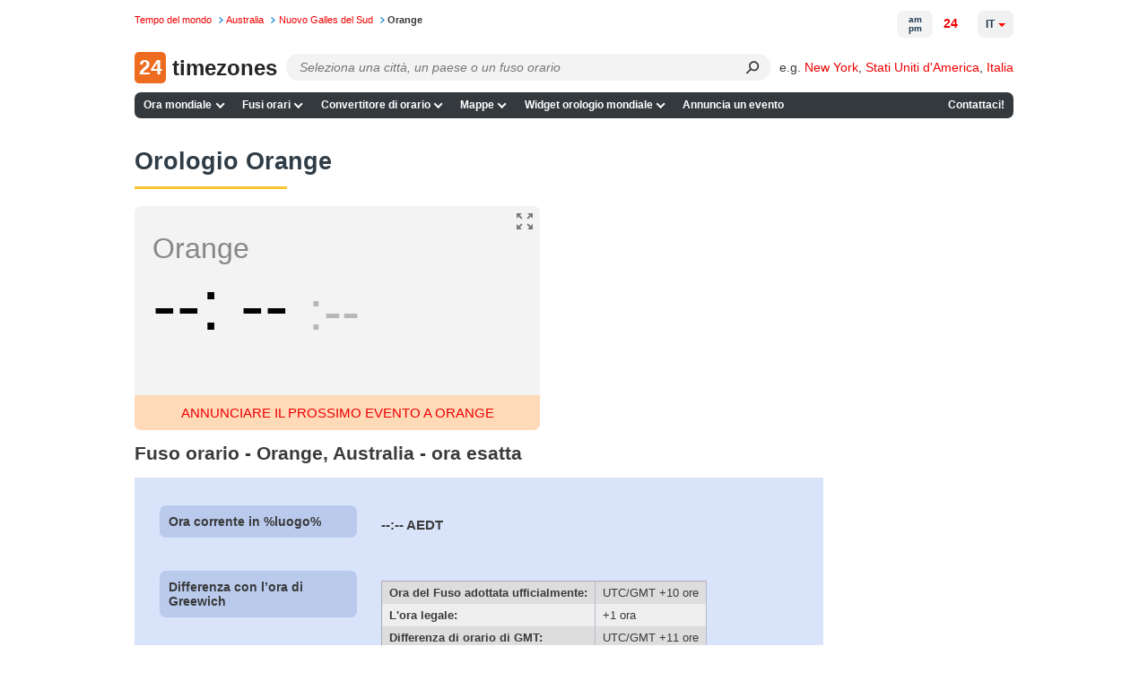

--- FILE ---
content_type: application/javascript
request_url: https://24timezones.com/t?callback=handleServerTime
body_size: -231
content:
handleServerTime(1768868489.806)